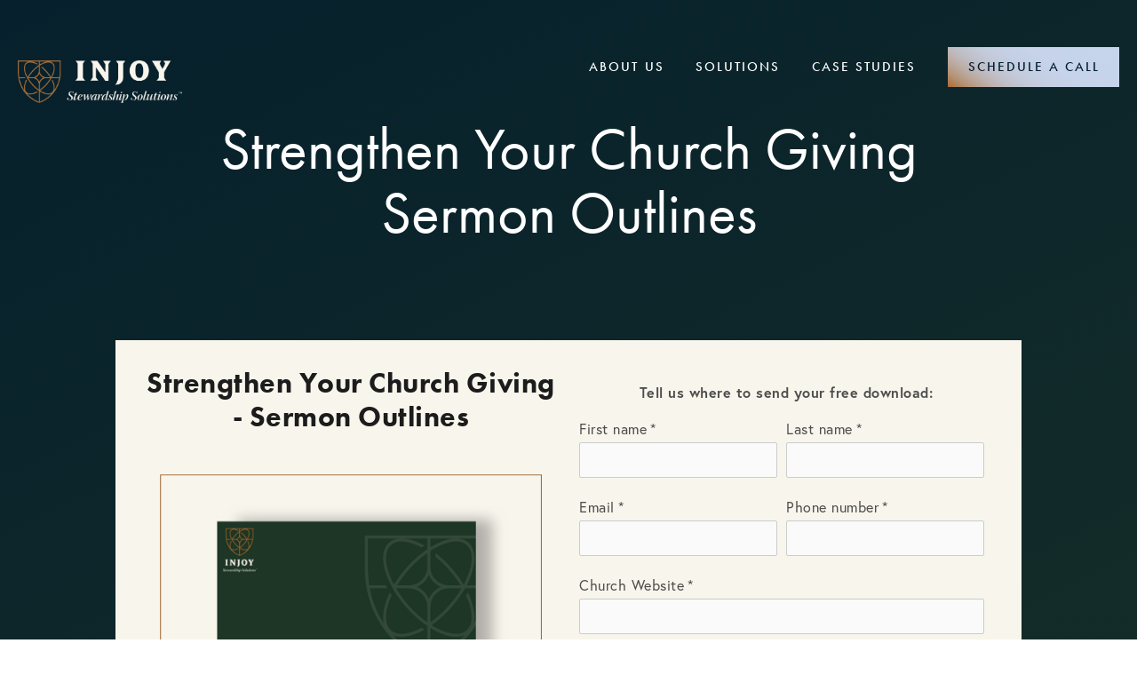

--- FILE ---
content_type: text/css
request_url: https://5695457.fs1.hubspotusercontent-na1.net/hubfs/5695457/hub_generated/template_assets/1/17786469735/1742576613500/template_InjoyStewardship_October2019-style.min.css
body_size: 10219
content:
@font-face{font-family:futura-pt;src:url(//use.typekit.net/af/ae4f6c/000000000000000000010096/27/l?fvd=n3&subset_id=2&v=3) format("woff2"),url(//use.typekit.net/af/ae4f6c/000000000000000000010096/27/d?fvd=n3&subset_id=2&v=3) format("woff"),url(//use.typekit.net/af/ae4f6c/000000000000000000010096/27/a?fvd=n3&subset_id=2&v=3) format("opentype");font-style:normal;font-weight:300}@font-face{font-family:futura-pt;src:url(//use.typekit.net/af/9b05f3/000000000000000000013365/27/l?fvd=n4&subset_id=2&v=3) format("woff2"),url(//use.typekit.net/af/9b05f3/000000000000000000013365/27/d?fvd=n4&subset_id=2&v=3) format("woff"),url(//use.typekit.net/af/9b05f3/000000000000000000013365/27/a?fvd=n4&subset_id=2&v=3) format("opentype");font-style:normal;font-weight:400}@font-face{font-family:futura-pt;src:url(//use.typekit.net/af/2cd6bf/00000000000000000001008f/27/l?fvd=n5&subset_id=2&v=3) format("woff2"),url(//use.typekit.net/af/2cd6bf/00000000000000000001008f/27/d?fvd=n5&subset_id=2&v=3) format("woff"),url(//use.typekit.net/af/2cd6bf/00000000000000000001008f/27/a?fvd=n5&subset_id=2&v=3) format("opentype");font-style:normal;font-weight:500}@font-face{font-family:futura-pt;src:url(//use.typekit.net/af/309dfe/000000000000000000010091/27/l?fvd=n7&subset_id=2&v=3) format("woff2"),url(//use.typekit.net/af/309dfe/000000000000000000010091/27/d?fvd=n7&subset_id=2&v=3) format("woff"),url(//use.typekit.net/af/309dfe/000000000000000000010091/27/a?fvd=n7&subset_id=2&v=3) format("opentype");font-style:normal;font-weight:700}@font-face{font-family:europa;src:url(//use.typekit.net/af/4eabcf/00000000000000003b9b12fd/27/l?fvd=n4&subset_id=2&v=3) format("woff2"),url(//use.typekit.net/af/4eabcf/00000000000000003b9b12fd/27/d?fvd=n4&subset_id=2&v=3) format("woff"),url(//use.typekit.net/af/4eabcf/00000000000000003b9b12fd/27/a?fvd=n4&subset_id=2&v=3) format("opentype");font-style:normal;font-weight:400}@font-face{font-family:europa;src:url(//use.typekit.net/af/e32ad9/00000000000000003b9b12fb/27/l?fvd=i4&subset_id=2&v=3) format("woff2"),url(//use.typekit.net/af/e32ad9/00000000000000003b9b12fb/27/d?fvd=i4&subset_id=2&v=3) format("woff"),url(//use.typekit.net/af/e32ad9/00000000000000003b9b12fb/27/a?fvd=i4&subset_id=2&v=3) format("opentype");font-style:italic;font-weight:400}@font-face{font-family:europa;src:url(//use.typekit.net/af/f3ba4f/00000000000000003b9b12fa/27/l?fvd=n7&subset_id=2&v=3) format("woff2"),url(//use.typekit.net/af/f3ba4f/00000000000000003b9b12fa/27/d?fvd=n7&subset_id=2&v=3) format("woff"),url(//use.typekit.net/af/f3ba4f/00000000000000003b9b12fa/27/a?fvd=n7&subset_id=2&v=3) format("opentype");font-style:normal;font-weight:700}@font-face{font-family:FontAwesome;src:url(//5695457.fs1.hubspotusercontent-na1.net/hubfs/5695457/InjoyStewardship_October2019%20Theme/fonts/fontawesome-webfont.eot),url(//5695457.fs1.hubspotusercontent-na1.net/hubfs/5695457/InjoyStewardship_October2019%20Theme/fonts/fontawesome-webfont.woff2),url(//5695457.fs1.hubspotusercontent-na1.net/hubfs/5695457/InjoyStewardship_October2019%20Theme/fonts/fontawesome-webfont.woff),url(//5695457.fs1.hubspotusercontent-na1.net/hubfs/5695457/InjoyStewardship_October2019%20Theme/fonts/fontawesome-webfont.ttf);font-style:normal;font-weight:400}@font-face{font-family:squarespace-ui-font;src:url(//5695457.fs1.hubspotusercontent-na1.net/hubfs/5695457/InjoyStewardship_October2019%20Theme/fonts/squarespace-ui-font.eot) format("embedded-opentype"),url(//5695457.fs1.hubspotusercontent-na1.net/hubfs/5695457/InjoyStewardship_October2019%20Theme/fonts/squarespace-ui-font.woff) format("woff"),url(//5695457.fs1.hubspotusercontent-na1.net/hubfs/5695457/InjoyStewardship_October2019%20Theme/fonts/squarespace-ui-font.ttf) format("truetype");font-style:normal;font-weight:400}img{max-width:100%;height:auto;border:0;-ms-interpolation-mode:bicubic;vertical-align:bottom}img.alignRight,img.alignright{margin:0 0 5px 15px}img.alignLeft,img.alignleft{margin:0 15px 5px 0}.row-fluid [class*=span]{min-height:1px}.hs-blog-social-share .hs-blog-social-share-list{margin:0;list-style:none!important}.hs-blog-social-share .hs-blog-social-share-list .hs-blog-social-share-item{height:30px;list-style:none!important}@media (max-width:479px){.hs-blog-social-share .hs-blog-social-share-list .hs-blog-social-share-item:nth-child(2){float:none!important}}.hs-blog-social-share-list li.hs-blog-social-share-item.hs-blog-social-share-item-linkedin .IN-widget,.hs-blog-social-share .hs-blog-social-share-list .hs-blog-social-share-item .fb-like>span{vertical-align:top!important}#recaptcha_response_field{width:auto!important;display:inline-block!important}#recaptcha_table td{line-height:0}.recaptchatable #recaptcha_response_field{min-height:0;line-height:12px}@media (max-width:400px){#captcha_wrapper,#recaptcha_area,#recaptcha_area table#recaptcha_table,#recaptcha_area table#recaptcha_table .recaptcha_r1_c1{width:auto!important;overflow:hidden}#recaptcha_area table#recaptcha_table .recaptcha_r4_c4{width:67px!important}#recaptcha_area table#recaptcha_table #recaptcha_image{width:280px!important}}video{max-width:100%;height:auto}#calroot{width:202px!important;line-height:normal}#calroot,#calroot *,#calroot :after,#calroot :before{-webkit-box-sizing:content-box;-moz-box-sizing:content-box;box-sizing:content-box}#calroot select{min-height:0!important;padding:1px 2px!important;font-family:Lucida Grande,Lucida Sans Unicode,Bitstream Vera Sans,Trebuchet MS,Verdana,sans-serif!important;font-size:10px!important;line-height:18px!important;font-weight:400!important}#caldays{margin-bottom:4px}iframe[src^="http://www.slideshare.net/slideshow/embed_code/"]{width:100%;max-width:100%}@media (max-width:568px){iframe{max-width:100%}}input[type=color] select,input[type=date],input[type=datetime-local],input[type=datetime],input[type=email],input[type=month],input[type=number],input[type=password],input[type=search],input[type=tel],input[type=text],input[type=time],input[type=url],input[type=week],textarea{display:inline-block;-webkit-box-sizing:border-box;-moz-box-sizing:border-box;box-sizing:border-box}.hs-form fieldset[class*=form-columns] input[type=checkbox].hs-input,.hs-form fieldset[class*=form-columns] input[type=radio].hs-input{width:auto}#email-prefs-form .email-edit{width:100%!important;max-width:507px!important}#hs-pwd-widget-password{height:auto!important}.hs-menu-wrapper ul{padding:0}.hs-menu-wrapper.hs-menu-flow-horizontal ul{list-style:none;margin:0}.hs-menu-wrapper.hs-menu-flow-horizontal>ul{display:inline-block}.hs-menu-wrapper.hs-menu-flow-horizontal>ul:before{content:" ";display:table}.hs-menu-wrapper.hs-menu-flow-horizontal>ul:after{content:" ";display:table;clear:both}.hs-menu-wrapper.hs-menu-flow-horizontal>ul li.hs-menu-depth-1{float:left}.hs-menu-wrapper.hs-menu-flow-horizontal>ul li a{display:inline-block}.hs-menu-wrapper.hs-menu-flow-horizontal>ul li.hs-item-has-children{position:relative}.hs-menu-wrapper.hs-menu-flow-horizontal.flyouts>ul li.hs-item-has-children ul.hs-menu-children-wrapper{visibility:hidden;opacity:0;-webkit-transition:opacity .4s;position:absolute;z-index:10;left:0}.hs-menu-wrapper.hs-menu-flow-horizontal>ul li.hs-item-has-children ul.hs-menu-children-wrapper li a{display:block;white-space:nowrap}.hs-menu-wrapper.hs-menu-flow-horizontal.flyouts>ul li.hs-item-has-children ul.hs-menu-children-wrapper li.hs-item-has-children ul.hs-menu-children-wrapper{left:100%;top:0}.hs-menu-wrapper.hs-menu-flow-horizontal.flyouts>ul li.hs-item-has-children:hover>ul.hs-menu-children-wrapper{opacity:1;visibility:visible}.row-fluid-wrapper:last-child .hs-menu-wrapper.hs-menu-flow-horizontal>ul{margin-bottom:0}.hs-menu-wrapper.hs-menu-flow-horizontal.hs-menu-show-active-branch{position:relative}.hs-menu-wrapper.hs-menu-flow-horizontal.hs-menu-show-active-branch>ul{margin-bottom:0}.hs-menu-wrapper.hs-menu-flow-horizontal.hs-menu-show-active-branch>ul li.hs-item-has-children{position:static}.hs-menu-wrapper.hs-menu-flow-horizontal.hs-menu-show-active-branch>ul li.hs-item-has-children ul.hs-menu-children-wrapper{display:none}.hs-menu-wrapper.hs-menu-flow-horizontal.hs-menu-show-active-branch>ul li.hs-item-has-children.active-branch>ul.hs-menu-children-wrapper{display:block;visibility:visible;opacity:1}.hs-menu-wrapper.hs-menu-flow-horizontal.hs-menu-show-active-branch>ul li.hs-item-has-children.active-branch>ul.hs-menu-children-wrapper:before{content:" ";display:table}.hs-menu-wrapper.hs-menu-flow-horizontal.hs-menu-show-active-branch>ul li.hs-item-has-children.active-branch>ul.hs-menu-children-wrapper:after{content:" ";display:table;clear:both}.hs-menu-wrapper.hs-menu-flow-horizontal.hs-menu-show-active-branch>ul li.hs-item-has-children.active-branch>ul.hs-menu-children-wrapper>li{float:left}.hs-menu-wrapper.hs-menu-flow-horizontal.hs-menu-show-active-branch>ul li.hs-item-has-children.active-branch>ul.hs-menu-children-wrapper>li a{display:inline-block}.hs-menu-wrapper.hs-menu-flow-vertical{width:100%}.hs-menu-wrapper.hs-menu-flow-vertical ul{list-style:none;margin:0}.hs-menu-wrapper.hs-menu-flow-vertical li a{display:block}.hs-menu-wrapper.hs-menu-flow-vertical>ul{margin-bottom:0}.hs-menu-wrapper.hs-menu-flow-vertical>ul li.hs-menu-depth-1>a{width:auto}.hs-menu-wrapper.hs-menu-flow-vertical>ul li.hs-item-has-children{position:relative}.hs-menu-wrapper.hs-menu-flow-vertical.flyouts>ul li.hs-item-has-children ul.hs-menu-children-wrapper{visibility:hidden;opacity:0;-webkit-transition:opacity .4s;position:absolute;z-index:10;left:0}.hs-menu-wrapper.hs-menu-flow-vertical>ul li.hs-item-has-children ul.hs-menu-children-wrapper li a{display:block;white-space:nowrap}.hs-menu-wrapper.hs-menu-flow-vertical.flyouts>ul li.hs-item-has-children ul.hs-menu-children-wrapper{left:100%;top:0}.hs-menu-wrapper.hs-menu-flow-vertical.flyouts>ul li.hs-item-has-children:hover>ul.hs-menu-children-wrapper{opacity:1;visibility:visible}@media (max-width:767px){.hs-menu-wrapper,.hs-menu-wrapper *{-webkit-box-sizing:border-box;-moz-box-sizing:border-box;box-sizing:border-box;display:block;width:100%}.hs-menu-wrapper.hs-menu-flow-horizontal ul{list-style:none;margin:0;display:block}.hs-menu-wrapper.hs-menu-flow-horizontal>ul{display:block}.hs-menu-wrapper.hs-menu-flow-horizontal>ul li.hs-menu-depth-1{float:none}.hs-menu-wrapper.hs-menu-flow-horizontal.hs-menu-show-active-branch>ul li.hs-item-has-children.active-branch>ul.hs-menu-children-wrapper>li a,.hs-menu-wrapper.hs-menu-flow-horizontal>ul li.hs-item-has-children ul.hs-menu-children-wrapper li a,.hs-menu-wrapper.hs-menu-flow-horizontal>ul li a{display:block}.hs-menu-wrapper.hs-menu-flow-horizontal>ul li.hs-item-has-children ul.hs-menu-children-wrapper{visibility:visible!important;opacity:1!important;position:static!important}.hs-menu-wrapper.hs-menu-flow-horizontal ul ul ul{padding:0}.hs-menu-wrapper.hs-menu-flow-horizontal>ul li.hs-item-has-children ul.hs-menu-children-wrapper li a{white-space:normal}.hs-menu-wrapper.hs-menu-flow-vertical.flyouts>ul li.hs-item-has-children ul.hs-menu-children-wrapper{position:static;opacity:1;visibility:visible}}.hs-menu-wrapper.hs-menu-flow-vertical.no-flyouts .hs-menu-children-wrapper{visibility:visible;opacity:1}.hs-menu-wrapper.hs-menu-flow-horizontal.no-flyouts>ul li.hs-item-has-children ul.hs-menu-children-wrapper{display:block;visibility:visible;opacity:1}.widget-type-space{visibility:hidden}.hs-author-social-links{display:inline-block}.hs-author-social-links a.hs-author-social-link{width:24px;height:24px;border:0;line-height:24px;background-size:24px 24px;background-repeat:no-repeat;display:inline-block;text-indent:-99999px}.hs-author-social-links a.hs-author-social-link.hs-social-facebook{background-image:url(//static.hubspot.com/final/img/common/icons/social/facebook-24x24.png)}.hs-author-social-links a.hs-author-social-link.hs-social-linkedin{background-image:url(//static.hubspot.com/final/img/common/icons/social/linkedin-24x24.png)}.hs-author-social-links a.hs-author-social-link.hs-social-twitter{background-image:url(//static.hubspot.com/final/img/common/icons/social/twitter-24x24.png)}.hs-author-social-links a.hs-author-social-link.hs-social-google-plus{background-image:url(//static.hubspot.com/final/img/common/icons/social/googleplus-24x24.png)}.hs-cta-wrapper a{box-sizing:content-box;-moz-box-sizing:content-box;-webkit-box-sizing:content-box}.hs_cos_wrapper_type_image_slider{display:block;overflow:hidden}.hs_cos_flex-container a:active,.hs_cos_flex-container a:focus,.hs_cos_flex-slider a:active,.hs_cos_flex-slider a:focus{outline:none}.hs_cos_flex-control-nav,.hs_cos_flex-direction-nav,.hs_cos_flex-slides{margin:0;padding:0;list-style:none}.hs_cos_flex-slider{margin:0 0 60px;padding:0;background:#fff;border:0;position:relative;-webkit-border-radius:4px;-moz-border-radius:4px;-o-border-radius:4px;border-radius:4px;zoom:1}.hs_cos_flex-viewport{max-height:2000px;-webkit-transition:all 1s ease;-moz-transition:all 1s ease;transition:all 1s ease}.loading .hs_cos_flex-viewport{max-height:300px}.hs_cos_flex-slider .hs_cos_flex-slides{zoom:1}.carousel li{margin-right:5px}.hs_cos_flex-slider .hs_cos_flex-slides>li{display:none;-webkit-backface-visibility:hidden;position:relative}.hs_cos_flex-slider .hs_cos_flex-slides img{width:100%;display:block;border-radius:0}.hs_cos_flex-pauseplay span{text-transform:capitalize}.hs_cos_flex-slides:after{content:".";display:block;clear:both;visibility:hidden;line-height:0;height:0}html[xmlns] .hs_cos_flex-slides{display:block}* html .hs_cos_flex-slides{height:1%}.hs_cos_flex-direction-nav{*height:0}.hs_cos_flex-direction-nav a{width:30px;height:30px;margin:-20px 0 0;display:block;background:url(//cdn2.hubspotqa.net/local/hub/124/file-52894-png/bg_direction_nav.png) no-repeat 0 0;position:absolute;top:50%;z-index:10;cursor:pointer;text-indent:-9999px;opacity:0;-webkit-transition:all .3s ease}.hs_cos_flex-direction-nav .hs_cos_flex-next{background-position:100% 0;right:-36px}.hs_cos_flex-direction-nav .hs_cos_flex-prev{left:-36px}.hs_cos_flex-slider:hover .hs_cos_flex-next{opacity:.8;right:5px}.hs_cos_flex-slider:hover .hs_cos_flex-prev{opacity:.8;left:5px}.hs_cos_flex-slider:hover .hs_cos_flex-next:hover,.hs_cos_flex-slider:hover .hs_cos_flex-prev:hover{opacity:1}.hs_cos_flex-direction-nav .hs_cos_flex-disabled{opacity:.3!important;filter:alpha(opacity=30);cursor:default}.hs_cos_flex_thumbnavs-direction-nav{margin:0;padding:0;list-style:none;*height:0}.hs_cos_flex_thumbnavs-direction-nav a{width:30px;height:140px;margin:-60px 0 0;display:block;background:url(//cdn2.hubspotqa.net/local/hub/124/file-52894-png/bg_direction_nav.png) no-repeat 0 40%;position:absolute;top:50%;z-index:10;cursor:pointer;text-indent:-9999px;opacity:1;-webkit-transition:all .3s ease}.hs_cos_flex_thumbnavs-direction-nav .hs_cos_flex_thumbnavs-next{background-position:100% 40%;right:0}.hs_cos_flex_thumbnavs-direction-nav .hs_cos_flex_thumbnavs-prev{left:0}.hs-cos-flex-slider-control-panel img{cursor:pointer}.hs-cos-flex-slider-control-panel img:hover{opacity:.8}.hs-cos-flex-slider-control-panel{margin-top:-30px}.hs_cos_flex-control-nav{width:100%;position:absolute;bottom:-40px;text-align:center}.hs_cos_flex-control-nav li{margin:0 6px;display:inline-block;zoom:1;*display:inline}.hs_cos_flex-control-paging li a{width:11px;height:11px;display:block;background:#666;background:rgba(0,0,0,.5);cursor:pointer;text-indent:-9999px;-webkit-border-radius:20px;-moz-border-radius:20px;-o-border-radius:20px;border-radius:20px;box-shadow:inset 0 0 3px rgba(0,0,0,.3)}.hs_cos_flex-control-paging li a:hover{background:#333;background:rgba(0,0,0,.7)}.hs_cos_flex-control-paging li a.hs_cos_flex-active{background:#000;background:rgba(0,0,0,.9);cursor:default}.hs_cos_flex-control-thumbs{margin:5px 0 0;position:static;overflow:hidden}.hs_cos_flex-control-thumbs li{width:25%;float:left;margin:0}.hs_cos_flex-control-thumbs img{width:100%;display:block;opacity:.7;cursor:pointer}.hs_cos_flex-control-thumbs img:hover{opacity:1}.hs_cos_flex-control-thumbs .hs_cos_flex-active{opacity:1;cursor:default}@media screen and (max-width:860px){.hs_cos_flex-direction-nav .hs_cos_flex-prev{opacity:1;left:0}.hs_cos_flex-direction-nav .hs_cos_flex-next{opacity:1;right:0}}.hs_cos_flex-slider .caption{background-color:#000;position:static;font-size:2em;line-height:1.1em;color:#fff;padding:0 5%;width:100%;top:40%;text-align:center}.hs_cos_flex-slider .superimpose .caption{color:#fff;font-size:3em;line-height:1.1em;position:absolute;padding:0 5%;width:90%;top:40%;text-align:center;background-color:transparent}@media (max-width:400px){.hs_cos_flex-slider .superimpose .caption{background-color:#000;position:static;font-size:2em;line-height:1.1em;color:#fff;width:90%;padding:0 5%;top:40%;text-align:center}}.hs_cos_flex-slider h1,.hs_cos_flex-slider h2,.hs_cos_flex-slider h3,.hs_cos_flex-slider h4,.hs_cos_flex-slider h5,.hs_cos_flex-slider h6,.hs_cos_flex-slider p{color:#fff}.hs-gallery-thumbnails li{display:inline-block;padding:0;margin:0 -4px 0 0}.hs-gallery-thumbnails.fixed-height li img{max-height:150px;margin:0;padding:0;border-width:0}pre{overflow-x:auto}table pre{white-space:pre-wrap}table tr td img{max-width:none}.hs_cos_wrapper_type_header,.hs_cos_wrapper_type_page_footer,.hs_cos_wrapper_type_raw_html,.hs_cos_wrapper_type_raw_jinja,.hs_cos_wrapper_type_rich_text,.hs_cos_wrapper_type_section_header,.hs_cos_wrapper_type_text{word-wrap:break-word}article,aside,details,figcaption,figure,footer,header,hgroup,nav,section{display:block}audio,canvas,video{display:inline-block;*display:inline;*zoom:1}audio:not([controls]){display:none}.wp-float-left{float:left;margin:0 20px 20px 0}.wp-float-right{float:right;margin:0 0 20px 20px}#map_canvas img,.google-maps img{max-width:none}*,:after,:before{-moz-box-sizing:border-box;-webkit-box-sizing:border-box;box-sizing:border-box}body,html{min-height:100%;margin:0;padding:0}html{font-family:sans-serif;-ms-text-size-adjust:100%;-webkit-text-size-adjust:100%}body{background:#fff;color:#4d4d4d;font-family:europa;font-size:16.1px;font-weight:400;line-height:1.6em;letter-spacing:.5px}div#mm-blocker{position:fixed;top:0;left:auto;right:0;width:100%;height:100%;z-index:999;visibility:hidden;opacity:0;cursor:pointer}.mobile-open div#mm-blocker{display:block;visibility:visible;opacity:1;cursor:e-resize;-webkit-transform:translatex(-260px) translatez(0);-moz-transform:translatex(-260px) translatez(0);-ms-transform:translatex(-260px) translatez(0);-o-transform:translatex(-260px) translatez(0);transform:translatex(-260px) translatez(0)}div#site-wrapper{overflow:hidden;position:relative;width:100%;background-color:#fff;-webkit-transition:-webkit-transform .2s ease-in-out;-moz-transition:-moz-transform .2s ease-in-out;-ms-transition:-ms-transform .2s ease-in-out;-o-transition:-o-transform .2s ease-in-out;transition:transform .2s ease-in-out}.mobile-open div#site-wrapper{position:fixed;-webkit-transform:translatex(-260px);-webkit-transform:translate3d(-260px,0,0);-moz-transform:translatex(-260px) translatez(0);-moz-transform:translate3d(-260px,0,0);-ms-transform:translatex(-260px) translatez(0);-ms-transform:translate3d(-260px,0,0);-o-transform:translatex(-260px) translatez(0);-o-transform:translate3d(-260px,0,0);transform:translatex(-260px) translatez(0);transform:translate3d(-260px,0,0)}.container-fluid .row-fluid .page-center{float:none;max-width:1024px;width:100%;margin:0 auto}#site-wrapper{background:linear-gradient(154deg,#06202d,#1e3524);padding-bottom:45px}.content-wrapper{padding:30px}::-moz-selection{color:#fff;background-color:#000;text-shadow:none}::selection{color:#fff;background-color:#000;text-shadow:none}sub,sup{position:relative;font-size:75%;line-height:0;vertical-align:baseline}sup{top:-.5em}sub{bottom:-.25em}h1,h2,h3,h4,h5,h6{margin-top:0;font-family:futura-pt;font-weight:300;color:#1c1c1c;line-height:1.2em}h1{font-size:38px}h2{font-size:32px}h3{font-size:30px}h4{font-size:28px}h5{font-size:26px}h6{font-size:24px}a,a:focus,a:hover{color:#146a89;text-decoration:none}a:focus,a:hover{outline:none}hr{color:#ccc;background-color:#ccc;height:1px;border:none}.header-container-wrapper .row-fluid [class*=span]{min-height:0}.custom-header{position:absolute;top:0;left:0;right:0;width:100%!important;line-height:1em;padding-left:20px;padding-right:20px;z-index:999;background-color:transparent;-moz-osx-font-smoothing:grayscale;-webkit-font-smoothing:antialiased}.blog .custom-header,.no-banner .custom-header{position:relative;background-color:#201a16}.custom-header-scroll{position:fixed!important;top:-20px;left:0;right:0;width:100%!important;visibility:hidden;opacity:0;background-color:rgba(32,26,22,.9);line-height:1em;padding-left:20px;padding-right:20px;-webkit-transform:translateZ(0);-moz-transform:translateZ(0);-ms-transform:translateZ(0);-o-transform:translateZ(0);transform:translateZ(0);-webkit-transition:opacity .14s ease-in-out,visibility 0s linear .14s,top .14s ease-in-out;-moz-transition:opacity .14s ease-in-out,visibility 0s .14s linear,top .14s ease-in-out;-ms-transition:opacity .14s ease-in-out,visibility 0s .14s linear,top .14s ease-in-out;-o-transition:opacity .14s ease-in-out,visibility 0s .14s linear,top .14s ease-in-out;transition:opacity .14s ease-in-out,visibility 0s linear .14s,top .14s ease-in-out;-moz-osx-font-smoothing:grayscale;-webkit-font-smoothing:antialiased;z-index:99}.blog .custom-header-scroll{display:none!important}.scroll-header .custom-header-scroll{top:0;visibility:visible;opacity:1;-webkit-transition:opacity .14s ease-in-out,visibility 0s linear 0s,top .14s ease-in-out;-moz-transition:opacity .14s ease-in-out,visibility 0s 0s linear,top .14s ease-in-out;-ms-transition:opacity .14s ease-in-out,visibility 0s 0s linear,top .14s ease-in-out;-o-transition:opacity .14s ease-in-out,visibility 0s 0s linear,top .14s ease-in-out;transition:opacity .14s ease-in-out,visibility 0s linear 0s,top .14s ease-in-out}.custom-wrap2{padding:20px 0;display:table;width:100%;-webkit-animation:header-anim 1s ease-in-out;animation:header-anim 1s ease-in-out}.custom-header-scroll .page-center,.custom-header .page-center{max-width:100%!important}.custom-wrap{padding:20px 0;display:table;width:100%;-webkit-animation:header-anim 1s ease-in-out;animation:header-anim 1s ease-in-out}.custom-logo{display:table-cell!important;vertical-align:middle;float:none!important}.custom-logo,.custom-logo>div{width:185px!important}body:not(.blog) .body-container .page-center{max-width:1020px!important;padding-left:32px;padding-right:32px}.banner-area{padding:80px 0 55px;overflow:hidden;position:relative;-moz-osx-font-smoothing:grayscale;-webkit-font-smoothing:antialiased;background-size:cover;background-position:50%;font-family:Warnock Pro;background:none!important}.color-overlay{z-index:99}.banner-image,.color-overlay{position:absolute;top:0;right:0;bottom:0;left:0}.banner-image{width:100%}.banner-content{position:relative;width:100%;max-width:956px;-moz-box-sizing:border-box;-webkit-box-sizing:border-box;box-sizing:border-box;margin:0 auto;padding:32px;text-align:center;text-rendering:optimizeLegibility;-webkit-animation:feature-text-anim .75s ease-in-out;animation:feature-text-anim .75s ease-in-out;z-index:100}.banner-area p{font-family:freight-sans-pro;font-size:30px;letter-spacing:4px;line-height:1.3em;margin:20px auto}.banner-area p,.banner-area p strong{font-weight:400;font-style:normal;text-transform:none;color:#fff}.banner-area p strong{font-family:futura-pt;font-size:66px;letter-spacing:0;line-height:1.1em;display:block}.body-container .hs_cos_wrapper_type_rich_text ol,.body-container .hs_cos_wrapper_type_rich_text ul{margin-bottom:1rem;list-style-position:outside;padding:0}.body-container .hs_cos_wrapper_type_rich_text ul{margin-left:1.25rem;list-style-type:disc}.body-container .hs_cos_wrapper_type_rich_text ol{margin-left:1.25rem}.body-container .widget-module>ul{margin-left:1.25rem;padding-left:0}.content-wrapper{padding-bottom:40px;background:#f8f5ec}.custom-footer{background-color:#031d30;color:#f8f5ec;-moz-osx-font-smoothing:grayscale;-webkit-font-smoothing:antialiased}.custom-footer .page-center{max-width:1020px!important;padding:64px 32px}.custom-footer-links{text-align:center;padding:0 0 1.5em;line-height:1.25em}.custom-footer-links .hs-menu-wrapper>ul{font-family:futura-pt;font-weight:400;font-style:normal;font-size:18px;letter-spacing:2.47px;text-transform:uppercase;display:block;text-decoration:none}.custom-footer-links .hs-menu-wrapper>ul>li{display:inline-block;vertical-align:middle;margin:0;float:none!important;width:auto}.custom-footer-links .hs-menu-wrapper>ul>li>a{line-height:1.25em;color:#fff;padding:.75em 1em;text-decoration:none;-webkit-transition:color .1s ease-in-out 0s;-moz-transition:color .1s 0s ease-in-out;-ms-transition:color .1s 0s ease-in-out;-o-transition:color .1s 0s ease-in-out;transition:color .1s ease-in-out 0s}.custom-footer-links .hs-menu-wrapper>ul>li:first-child>a{padding-left:0}.custom-footer-links .hs-menu-wrapper>ul>li:last-child>a{padding-right:0}.custom-wrap3{margin-left:-17px;margin-right:-17px;margin-top:1.5em;overflow:hidden}.custom-footer-search form{padding-left:17px;padding-right:17px;padding-bottom:17px;width:33.3333%;text-align:center;margin:0 auto;position:relative}.custom-footer-search input[type=search]{background-color:transparent;color:#f7f7f7;line-height:normal;border:1px solid #eee;padding:12px 12px 12px 45px;font-family:inherit;font-size:100%;width:100%;min-height:20px;display:block;outline:0;opacity:.7;-webkit-transition:opacity .2s ease-out;-moz-transition:opacity .2s ease-out;-ms-transition:opacity .2s ease-out;-o-transition:opacity .2s ease-out;transition:opacity .2s ease-out;-webkit-transition:background-image .2s ease-out;-moz-transition:background-image .2s ease-out;-ms-transition:background-image .2s ease-out;-o-transition:background-image .2s ease-out;transition:background-image .2s ease-out}.custom-footer-search button.searchform-submit{background:no-repeat 15px 50%;background-image:url(//5695457.fs1.hubspotusercontent-na1.net/hubfs/5695457/InjoyStewardship_October2019%20Theme/images/icon-searchqueries-20-light.png);position:absolute;top:0;left:18px;border:none;width:50px;height:47px;opacity:.7;cursor:pointer;outline:none}.custom-footer-search input[type=search]:hover,.footer-search-inner:hover button.searchform-submit,.footer-search-inner:hover input[type=search]{opacity:1}.custom-footer-search input[type=search]:focus{opacity:1;background:no-repeat 15px 50%;background-image:url(//5695457.fs1.hubspotusercontent-na1.net/hubfs/5695457/InjoyStewardship_October2019%20Theme/images/icon-searchqueries-20-light.png);-webkit-transition:opacity .2s ease-out;-moz-transition:opacity .2s ease-out;-ms-transition:opacity .2s ease-out;-o-transition:opacity .2s ease-out;transition:opacity .2s ease-out;-webkit-transition:background-image .2s ease-out;-moz-transition:background-image .2s ease-out;-ms-transition:background-image .2s ease-out;-o-transition:background-image .2s ease-out;transition:background-image .2s ease-out}.footer-address{padding:17px}.footer-address p{margin:0;text-align:center;white-space:pre-wrap}.footer-address p a{color:hsla(0,0%,100%,.4);border-bottom:1px solid hsla(0,0%,100%,.4);text-decoration:none}.footer-address p strong{font-weight:700}.custom-follow-us{margin-left:0!important}.footer-social{text-align:center;padding:17px}.footer-social a{width:20px;height:20px;margin:0 6px;display:inline-block;position:relative;overflow:hidden;cursor:pointer;text-decoration:none;-webkit-transition:background-color .17s ease-in-out;-moz-transition:background-color .17s ease-in-out;-ms-transition:background-color .17s ease-in-out;-o-transition:background-color .17s ease-in-out;transition:background-color .17s ease-in-out;z-index:0}.footer-social a>div{-webkit-transform:scale(2);-moz-transform:scale(2);-ms-transform:scale(2);-o-transform:scale(2);transform:scale(2)}.footer-social a>div,.footer-social a svg{position:absolute;top:0;left:0;width:100%;height:100%}.footer-social a svg .sqs-use--icon{fill:#fff}.footer-social a svg .sqs-use--icon,.footer-social a svg .sqs-use--mask{-webkit-transition:fill .17s ease-in-out;-moz-transition:fill .17s ease-in-out;-ms-transition:fill .17s ease-in-out;-o-transition:fill .17s ease-in-out;transition:fill .17s ease-in-out}.footer-social a svg .sqs-use--mask{fill:transparent}.footer-social:hover .sqs-use--icon{fill:hsla(0,0%,100%,.4)}.footer-social:hover a:hover .sqs-use--icon{fill:#fff}.custom-privacy-policy{padding-left:17px;padding-right:17px;padding-top:17px;box-shadow:inset 0 0 0 1px hsla(0,0%,50.2%,0);-webkit-transition:box-shadow .2s ease-in-out;-moz-transition:box-shadow .2s ease-in-out;-ms-transition:box-shadow .2s ease-in-out;-o-transition:box-shadow .2s ease-in-out;transition:box-shadow .2s ease-in-out}.custom-privacy-policy p{margin:0;text-align:center}.custom-privacy-policy p a{color:hsla(0,0%,100%,.4);border-bottom:1px solid hsla(0,0%,100%,.4);text-decoration:none}#back-to-top{position:fixed;bottom:50px;right:100px;width:60px;height:40px;color:#f05226}.fa-arrow-up:before{content:"\f062"}.fa{display:inline-block;font:normal normal normal 14px/1 FontAwesome;font-size:inherit;text-rendering:auto;-webkit-font-smoothing:antialiased;-moz-osx-font-smoothing:grayscale}.fa-2x{font-size:2em}.custom-menu-primary .hs-menu-wrapper>ul>li:last-child>a{color:#001d30!important;background:linear-gradient(35deg,#a96a2e,#ae7d51 4%,#b49275 9%,#b9a495 15%,#bdb3b1 21%,#c0bfc7 28%,#c3c9d8 36%,#c5cfe3 46%,#c6d3ea 60%,#c6d4ec)!important}.custom-menu-primary .hs-menu-wrapper>ul>li:last-child>a:hover{background:linear-gradient(254deg,#c7d6ec,#9b6f43)!important}.custom-menu-primary .hs-menu-wrapper>ul ul{background-color:#fff}.custom-menu-primary .hs-menu-wrapper>ul li a,.hs-menu-wrapper.hs-menu-flow-horizontal>ul li.hs-item-has-children ul.hs-menu-children-wrapper li a{overflow:visible!important;max-width:none!important;width:auto!important}@media screen and (min-width:988px){.custom-menu-primary .hs-menu-wrapper,.custom-menu-primary .hs-menu-wrapper>ul ul{display:block!important}.custom-menu-primary{margin-left:0!important;display:table-cell!important;vertical-align:middle;text-align:right;float:none!important;white-space:nowrap}.custom-menu-primary .hs-menu-wrapper>ul{display:block}.custom-menu-primary .hs-menu-wrapper>ul>li{float:none!important;display:inline-block;vertical-align:middle;margin:0}.custom-menu-primary .hs-menu-wrapper>ul>li>a{font-size:15px;letter-spacing:2.04px;line-height:1em;padding:.75em 1em;-webkit-transition:color .1s ease-in-out 0s;-moz-transition:color .1s 0s ease-in-out;-ms-transition:color .1s 0s ease-in-out;-o-transition:color .1s 0s ease-in-out;transition:color .1s ease-in-out 0s}.custom-menu-primary .hs-menu-wrapper>ul>li:last-child>a,.custom-menu-primary .hs-menu-wrapper>ul>li>a{font-family:futura-pt;font-weight:500;font-style:normal;text-transform:uppercase;color:#fff;display:block;text-decoration:none}.custom-menu-primary .hs-menu-wrapper>ul>li:last-child>a{letter-spacing:2px;margin-left:1em;padding:1em 1.5em;background-color:#25c313;-moz-osx-font-smoothing:grayscale;-webkit-font-smoothing:antialiased;-webkit-transition:background-color .1s ease-in-out 0s,color .1s ease-in-out 0s;-moz-transition:background-color .1s 0s ease-in-out,color .1s 0s ease-in-out;-ms-transition:background-color .1s 0s ease-in-out,color .1s 0s ease-in-out;-o-transition:background-color .1s 0s ease-in-out,color .1s 0s ease-in-out;transition:background-color .1s ease-in-out 0s,color .1s ease-in-out 0s}.custom-menu-primary .hs-menu-wrapper>ul>li:last-child>a:hover{background-color:rgba(37,195,19,.8);text-decoration:none}.custom-menu-primary .hs-menu-wrapper>ul ul{left:-.5em!important;font-size:15px;padding:1em 0;text-align:left;background-color:#201a16;-webkit-transform:scaleY(0);-moz-transform:scaleY(0);-ms-transform:scaleY(0);-o-transform:scaleY(0);transform:scaleY(0);-webkit-transform-origin:0 0;-moz-transform-origin:0 0;-ms-transform-origin:0 0;-o-transform-origin:0 0;transform-origin:0 0;-webkit-transition:transform .14s ease-in-out 0s!important;-moz-transition:transform .14s 0s ease-in-out!important;-ms-transition:transform .14s 0s ease-in-out!important;-o-transition:transform .14s 0s ease-in-out!important;transition:transform .14s ease-in-out 0s!important}.custom-menu-primary .hs-menu-wrapper>ul>li:hover>ul{webkit-transform:scale(1);-moz-transform:scale(1);-ms-transform:scale(1);-o-transform:scale(1);transform:scale(1)}.custom-menu-primary .hs-menu-wrapper>ul>li:hover>ul>li{opacity:1;-webkit-transition:opacity .14s ease-in-out .14s;-moz-transition:opacity .14s .14s ease-in-out;-ms-transition:opacity .14s .14s ease-in-out;-o-transition:opacity .14s .14s ease-in-out;transition:opacity .14s ease-in-out .14s}.custom-menu-primary .hs-menu-wrapper>ul ul>li>a{font-family:futura-pt;font-weight:500;font-style:normal;font-size:15px;letter-spacing:2.04px;text-transform:uppercase;text-decoration:none;line-height:1em;color:#fff;display:block;padding:.5em 1.5em;-webkit-transform:translatez(0);-moz-transform:translatez(0);-ms-transform:translatez(0);-o-transform:translatez(0);transform:translatez(0);-webkit-transition:color .1s ease-in-out 0s;-moz-transition:color .1s 0s ease-in-out;-ms-transition:color .1s 0s ease-in-out;-o-transition:color .1s 0s ease-in-out;transition:color .1s ease-in-out 0s}.custom-menu-primary.mobile{display:none!important}}.child-trigger,.mobile-trigger{display:none}@media (max-width:987px){.custom-menu-primary,.custom-menu-primary .hs-menu-wrapper>ul,.custom-menu-primary .hs-menu-wrapper>ul li,.custom-menu-primary .hs-menu-wrapper>ul li a{display:block;float:none;position:static;top:auto;right:auto;left:auto;bottom:auto;padding:0;margin:0;background-image:none;background-color:transparent;border:0;-webkit-border-radius:0;-moz-border-radius:0;border-radius:0;-webkit-box-shadow:none;-moz-box-shadow:none;box-shadow:none;max-width:none;width:100%;height:auto;text-decoration:none;text-indent:0;text-align:left;color:#fff}.mobile-trigger{display:inline-block!important;position:absolute;top:50%;right:20px;margin-top:-8px;padding:0;vertical-align:middle;line-height:16px;text-align:right;cursor:pointer;user-select:none;color:#fff;width:22px;height:22px}.mobile-trigger .bottom-bar,.mobile-trigger .middle-bar,.mobile-trigger .top-bar{width:22px;height:2px;background-color:#fff;-webkit-transition:-webkit-transform .1s ease-in-out 0s,top .1s ease-in-out .1s;-moz-transition:-moz-transform .1s 0s ease-in-out,top .1s .1s ease-in-out;-ms-transition:-ms-transform .1s 0s ease-in-out,top .1s .1s ease-in-out;-o-transition:-o-transform .1s 0s ease-in-out,top .1s .1s ease-in-out;transition:transform .1s ease-in-out 0s,top .1s ease-in-out .1s;-webkit-transform-origin:50% 50%;-moz-transform-origin:50% 50%;-ms-transform-origin:50% 50%;-o-transform-origin:50% 50%;transform-origin:50% 50%;position:absolute;top:0;right:0}.mobile-trigger .middle-bar{-webkit-transition:opacity 0s linear .15s;-moz-transition:opacity 0s .15s linear;-ms-transition:opacity 0s .15s linear;-o-transition:opacity 0s .15s linear;transition:opacity 0s linear .15s;top:7px}.mobile-trigger .bottom-bar{top:14px}.mobile-open .mobile-trigger .top-bar{-webkit-transform:rotate(45deg);-moz-transform:rotate(45deg);-ms-transform:rotate(45deg);-o-transform:rotate(45deg);transform:rotate(45deg);top:7px;-webkit-transition:top .1s ease-in-out .1s,-webkit-transform .1s ease-in-out .2s;-moz-transition:top .1s .1s ease-in-out,-moz-transform .1s .2s ease-in-out;-ms-transition:top .1s .1s ease-in-out,-ms-transform .1s .2s ease-in-out;-o-transition:top .1s .1s ease-in-out,-o-transform .1s .2s ease-in-out;transition:top .1s ease-in-out .1s,transform .1s ease-in-out .2s}.mobile-open .mobile-trigger .middle-bar{opacity:0}.mobile-open .mobile-trigger .bottom-bar{-webkit-transform:rotate(-45deg);-moz-transform:rotate(-45deg);-ms-transform:rotate(-45deg);-o-transform:rotate(-45deg);transform:rotate(-45deg);top:7px;-webkit-transition:top .1s ease-in-out .1s,-webkit-transform .1s ease-in-out .2s;-moz-transition:top .1s .1s ease-in-out,-moz-transform .1s .2s ease-in-out;-ms-transition:top .1s .1s ease-in-out,-ms-transform .1s .2s ease-in-out;-o-transition:top .1s .1s ease-in-out,-o-transform .1s .2s ease-in-out;transition:top .1s ease-in-out .1s,transform .1s ease-in-out .2s}.child-trigger{display:inline-block!important;cursor:pointer;position:absolute;top:11px;left:0;right:auto;width:.75em!important;min-width:.75em!important;height:auto!important;padding:0!important;font-family:futura-pt;font-weight:500;font-style:normal;font-size:15px;letter-spacing:2.04px;text-transform:uppercase;text-decoration:none;line-height:1em;color:#fff}.child-trigger:before{content:"+";padding-right:.25em;width:.75em;display:inline-block}.child-open.child-trigger:before{content:"–"}.custom-menu-primary.js-enabled{position:relative;padding-top:0;margin:0;min-height:0!important}.custom-menu-primary.js-enabled .hs-menu-wrapper{display:block}.custom-menu-primary.js-enabled .hs-menu-children-wrapper{display:none}.custom-menu-primary ul.hs-menu-children-wrapper{visibility:visible!important;opacity:1!important;position:static!important;display:none}.custom-menu-primary.js-enabled .hs-menu-wrapper{width:100%;position:relative;top:0;left:0;padding:0}.custom-menu-primary .hs-menu-wrapper{background-color:#201a16;width:100%}.custom-menu-primary .hs-menu-wrapper>ul>li{position:relative}}#hubspot-author_data:after{content:"";display:block;clear:both}#hubspot-author_data .hs-author-avatar img{width:50px;float:left;margin-right:15px;-webkit-border-radius:50%;-moz-border-radius:50%;border-radius:50%}.hs-featured-image-wrapper .hs-featured-image-link img.hs-featured-image{border-width:0;max-height:170px;max-width:210px;height:auto;width:auto;display:inline-block!important;float:right;margin:20px 0 20px 20px}.hs-blog-social-share{margin-top:20px;padding:10px 0 0;border-top:1px solid #ccc;border-bottom:1px solid #ccc;height:auto}#comments-listing:not([data-has-comments=true]){display:none}#comments-listing{margin-top:30px}.comment{margin:10px 0;border-top:1px solid #ccc;padding:15px 0}.comment-date{font-size:13px;text-align:right}.comment-from{font-weight:700}.comment-body{padding:10px 0}.hs-blog-listing .hs-author-profile{border-bottom:1px solid #ccc;padding:0 0 20px;margin:0 0 20px}.hs-blog-post .hs-author-profile{border-top:1px solid #ccc;border-bottom:1px solid #ccc;padding:20px 0;margin:20px 0}.hs-author-profile .hs-author-profile:after{content:"";display:block;clear:both}.hs-author-profile .hs-author-avatar{float:left;margin-right:15px;max-width:100px}.hs-author-profile .hs-author-avatar img{-webkit-border-radius:50%;-moz-border-radius:50%;border-radius:50%;max-width:100%}.hs-author-profile .hs-author-bio{overflow:hidden}.hs-author-profile h2.hs-author-name{margin:0 0 10px}.form-title{font-family:futura-pt;font-size:38px;font-weight:300;line-height:1.2em;letter-spacing:0;color:#1c1c1c;text-rendering:optimizeLegibility}.form-title:empty{display:none}.hs_recaptcha{margin:15px 0}.body-container .hs-form{margin-bottom:20px}.hs-form-field{margin:0 0 20px}.hs-form-required{color:#4d4d4d;padding-left:4px}.hs-form-field>label{display:inline-block;max-width:100%;font-family:europa;font-size:16.1px;font-weight:400;line-height:normal;letter-spacing:.5px;color:#4d4d4d;margin-bottom:5px}input[type=color],input[type=date],input[type=datetime-local],input[type=datetime],input[type=email],input[type=file],input[type=month],input[type=number],input[type=password],input[type=search],input[type=tel],input[type=text],input[type=time],input[type=url],input[type=week],select,textarea{width:100%;max-width:767px;display:block;color:#000;background:#fafafa;border:1px solid #ccc;border-radius:2px;font-family:sans-serif;font-size:12px;font-weight:400;padding:12px;line-height:normal}input[type=color]:focus,input[type=date]:focus,input[type=datetime-local]:focus,input[type=datetime]:focus,input[type=email]:focus,input[type=file]:focus,input[type=month]:focus,input[type=number]:focus,input[type=password]:focus,input[type=search]:focus,input[type=tel]:focus,input[type=text]:focus,input[type=time]:focus,input[type=url]:focus,input[type=week]:focus,select:focus,textarea:focus{outline:none;background:#fff;-webkit-transition:background .1s ease-in;-moz-transition:background .1s ease-in;-ms-transition:background .1s ease-in;-o-transition:background .1s ease-in;transition:background .1s ease-in}.hs-input.invalid.error{border:1px solid #e99292}form.hs-form .hs-form-field ul.inputs-list{list-style:none;padding:0}.hs-error-msgs{list-style:none;padding:0;margin:0 0 20px}.hs-error-msgs label{color:#fff;font-size:13px;border-radius:2px;background:#cc3b3b url(//5695457.fs1.hubspotusercontent-na1.net/hubfs/5695457/InjoyStewardship_October2019%20Theme/images/icon_close_7_light.png) no-repeat 9px 50%;display:inline-block;line-height:23px;margin:12px 0;padding:5px 15px 3px 25px}form.hs-form fieldset{max-width:none}form.hs-form fieldset .hs-form-field{padding:0 10px 0 0}form.hs-form fieldset[class*=form-columns] .input{margin-right:0}form.hs-form fieldset[class*=form-columns] .hs-input{width:100%}form.hs-form fieldset[class*=form-columns] .hs-input[type=checkbox]{width:auto}form.hs-form fieldset.form-columns-3 .hs-form-field{width:33.33%}@media (max-width:400px){form.hs-form fieldset .hs-form-field{padding:0}form.hs-form .form-columns-2 .hs-form-field .hs-input,form.hs-form .form-columns-3 .hs-form-field .hs-input,form.hs-form fieldset.form-columns-3 .hs-form-field{width:100%}form.hs-form .form-columns-3 .hs-form-field .hs-input[type=checkbox]{width:auto}}#hs_form_target_blog_subscription input[type=checkbox],#hs_form_target_blog_subscription input[type=radio]{width:auto;margin-right:10px}#hs-pwd-widget-password,.widget-type-google_search input[type=text]{margin:0 0 20px;margin-top:-5px!important}.hs-button.primary,input[type=button],input[type=submit]{cursor:pointer;-webkit-appearance:none;text-decoration:none!important;display:inline-block;white-space:normal;text-align:center;padding:1em 2.5em;font-family:futura-pt;font-size:14px;font-weight:500;letter-spacing:3px;color:#fff;text-transform:uppercase;background:#25c313;border:none;line-height:1em;transition:opacity .1s linear;-moz-transition:.1s opacity linear;-webkit-transition:opacity .1s linear;-o-transition:.1s opacity linear}.hs-button.primary:hover,input[type=button]:hover,input[type=submit]:hover{opacity:.8}.hs-button.primary:focus,input[type=button]:focus,input[type=submit]:focus{outline:none}.hs_recaptcha.hs-recaptcha.field.hs-form-field{overflow:hidden;overflow-x:auto}input[type=search]::-webkit-search-cancel-button{display:none}input[type=search]{-webkit-appearance:none}.subscribe-options label{display:block;margin-left:0}.comment-date{display:block!important;text-align:left!important}.inpage-editor-active-field,.inpage-editor-highlight-field{z-index:2}.comment.depth-0{border-bottom:1px solid #000!important;border-top:none!important;margin:0 0 10px!important;padding:0!important}.replying{padding-left:0!important}.hs-blog-listing .body-container .page-center{max-width:1020px!important;padding-left:32px;padding-right:32px}.hs-blog-listing .content-wrapper{padding-top:96px;padding-bottom:96px}.custom-blog-title{padding-left:17px;padding-right:17px;padding-bottom:17px;box-shadow:inset 0 0 0 1px hsla(0,0%,50.2%,0);-webkit-transition:box-shadow .2s ease-in-out;-moz-transition:box-shadow .2s ease-in-out;-ms-transition:box-shadow .2s ease-in-out;-o-transition:box-shadow .2s ease-in-out;transition:box-shadow .2s ease-in-out}.custom-blog-title h1{margin:0;text-align:center;white-space:pre-wrap;letter-spacing:0}.custom-blog-title strong{word-wrap:break-word;font-weight:700}.custom-site-search{padding-top:17px;padding-bottom:17px;box-shadow:inset 0 0 0 1px hsla(0,0%,50.2%,0);-webkit-transition:box-shadow .2s ease-in-out;-moz-transition:box-shadow .2s ease-in-out;-ms-transition:box-shadow .2s ease-in-out;-o-transition:box-shadow .2s ease-in-out;transition:box-shadow .2s ease-in-out}.custom-site-search input[type=text]{font-family:inherit;font-size:100%;line-height:normal;max-width:100%;padding:12px 12px 12px 45px;background:no-repeat 15px 50%;width:100%;min-height:20px;display:block;outline:0;box-sizing:border-box;opacity:.7;background-image:url(//5695457.fs1.hubspotusercontent-na1.net/hubfs/5695457/InjoyStewardship_October2019%20Theme/images/icon-searchqueries-20-dark.png);border:1px solid #aaa}.custom-site-search input[type=text]:focus,.custom-site-search input[type=text]:hover{opacity:1}.custom-site-search .hs-search-field--open .hs-search-field__suggestions{padding:12px}.hs-blog-post .body-container .page-center{max-width:1020px!important;padding-left:32px;padding-right:32px}.hs-blog-post .content-wrapper{padding-top:96px;padding-bottom:96px}.section.post-header h1{font-family:futura-pt;font-weight:300;font-style:normal;font-size:38px;color:#1c1c1c;letter-spacing:0;text-transform:none;line-height:1.2em;margin:12px 0;text-align:center}.meta-below-title{text-align:center}.entry-byline,.entry-dateline,.entry-morefrom{display:inline;color:rgba(31,31,31,.5)}.entry-dateline a{color:rgba(31,31,31,.5);text-decoration:none}.entry-morefrom:before{content:"\00B7";padding:0 .5em}span.entry-category{color:rgba(31,31,31,.5);display:inline}span.entry-category a{color:rgba(31,31,31,.5);text-decoration:none}.entry-date{display:inline}.post-follow-us,.post-follow-us-wrapper{text-align:center}.post-follow-us{margin-top:2em;line-height:1.25em;position:relative;width:auto;display:inline-block}.ss-social-button{color:rgba(31,31,31,.5);cursor:pointer}.ss-social-button:before{margin-right:.4em;font-size:.85em;width:auto;height:auto;line-height:inherit;text-align:left;vertical-align:initial;font-family:squarespace-ui-font;font-style:normal;speak:none;font-weight:400;-webkit-font-smoothing:antialiased;content:"\e02b";display:inline-block}.post-follow-us .follow-us{position:absolute;left:0;margin:0;padding:0;border:none;display:none}.social-active .post-follow-us .follow-us{display:block}.post-follow-us .hs-blog-social-share{padding:14px;text-align:left;min-width:108px;box-shadow:0 1px 3px rgba(0,0,0,.05);background-color:hsla(0,0%,99.6%,.9);border:1px solid #ccc;border-radius:5px;margin:0}.post-follow-us .follow-us .hs-blog-social-share .hs-blog-social-share-item .twitter-share-button{width:100%!important;height:20px!important}.post-follow-us .follow-us .hs-blog-social-share .hs-blog-social-share-item .twitter-share-button #widget{overflow:visible}.post-follow-us .follow-us ul>li .btn-o{max-width:100%;width:60px!important}body.regular.ltr.ready #widget .btn-o{width:60px!important}.post-pagination{margin-top:6em}.post-pagination>div{-moz-box-sizing:border-box;-webkit-box-sizing:border-box;box-sizing:border-box;display:inline-block;vertical-align:top;width:50%}.post-pagination .newer{padding-right:1em;float:left}.post-pagination .older{padding-left:1em;text-align:right;float:right}.post-pagination>div a{display:block;color:#146a89;text-decoration:none}.section.post-header{margin-bottom:36px;text-align:center}.section.post-body .hs-featured-image-wrapper{padding-bottom:17px}.section.post-body .hs-featured-image-wrapper img{width:100%}.hs-blog-post .blog-content{width:100%;max-width:700px;display:block;margin:0 auto!important;float:none!important}.post-cta-wrapper{text-align:center}a.sqs-block-button{font-family:futura-pt;font-size:14px;font-weight:400;font-style:normal;line-height:normal;text-transform:uppercase;letter-spacing:3px;color:#fff;background-color:#ff2e2e;border-color:#ff2e2e;padding:13px 26px;border-radius:300px;display:inline-block;width:auto;height:auto;text-align:center;text-decoration:none;-webkit-transition:opacity .1s linear;-moz-transition:.1s opacity linear;-o-transition:.1s opacity linear;transition:opacity .1s linear}a.sqs-block-button:hover{opacity:.8;text-decoration:none}.section.post-footer form{margin-top:30px}.cat-item-wrap{padding:17px 0}.cat-item-wrap h2{font-family:futura-pt;font-weight:300;font-style:normal;font-size:32px;color:#1f1f1f;letter-spacing:0;text-transform:none;line-height:1.2em;margin:0;text-transform:capitalize;text-rendering:optimizeLegibility}.cat-item-wrap h2 strong{font-weight:700}.cat-post-wrapper{padding:17px 0}.cat-post-item{width:29.1492%;margin-bottom:6.27615%}.gutter{width:6.27615%}.cat-post-item .hs-featured-image-wrapper{margin-bottom:15px}.cat-post-item .hs-featured-image-wrapper img{width:100%}h2.cat-post-item-title{font-family:futura-pt;font-size:20px;font-style:normal;font-weight:400;line-height:1.2em;letter-spacing:1px;text-transform:uppercase;color:#1f1f1f;margin:0 0 10px}h2.cat-post-item-title a{color:#1f1f1f;text-decoration:none}a.cat-read-more,h2.cat-post-item-title a:hover{color:#146a89;text-decoration:none}a.cat-read-more{margin:0 0 10px;font-size:14px;line-height:20px;text-align:left;display:block}.category-link{padding:17px 0 0;text-align:center}.category-link a{font-family:futura-pt;font-size:20px;font-weight:500;font-style:normal;line-height:normal;text-transform:uppercase;letter-spacing:3px;color:#272727;border:2px solid #272727;padding:25px 46px;display:inline-block;width:auto;height:auto;text-decoration:none;-webkit-transition:background-color .1s linear,color .1s linear;-moz-transition:.1s background-color linear,.1s color linear;-o-transition:.1s background-color linear,.1s color linear;transition:background-color .1s linear,color .1s linear}.category-link a:hover{background-color:#272727;color:#fff}.hr-spacer{outline:none;padding:17px 0;box-shadow:inset 0 0 0 1px hsla(0,0%,50.2%,0);-webkit-transition:box-shadow .2s ease-in-out;-moz-transition:box-shadow .2s ease-in-out;-ms-transition:box-shadow .2s ease-in-out;-o-transition:box-shadow .2s ease-in-out;transition:box-shadow .2s ease-in-out}.hr-spacer hr{border-style:none;border-width:0;margin:32px 0;color:rgba(77,77,77,.15);background-color:rgba(77,77,77,.15);height:1px}.hr-spacer:last-child{display:none}.cat-date-entry-wrapper{font-size:13px;line-height:normal;display:block}.cat-date-entry{font-size:13px;color:rgba(31,31,31,.5);line-height:1.4em;display:inline-block;opacity:.7;text-transform:none}#comments-listing{margin-bottom:30px;margin-top:70px}.hs-blog-listing.topic-page .cat-item-wrap{padding-top:0;padding-bottom:85px}.hs-blog-listing.topic-page .cat-item-wrap h2{font-family:futura-pt;font-weight:300;font-style:normal;font-size:38px;letter-spacing:0;text-transform:capitalize;line-height:1.2em}.hs-blog-listing.topic-page .custom-blog-title,.hs-blog-listing.topic-page .custom-site-search{display:none!important}.blog-pagination{display:block;text-align:center}.blog-pagination a{display:inline-block;margin:0 5px}h2.post-listing-simple{font-family:futura-pt;font-size:20px;font-style:normal;font-weight:400;line-height:1.2em;letter-spacing:1px;text-transform:uppercase;color:#1f1f1f;margin:0 0 30px}h2.post-listing-simple a{color:#1f1f1f;text-decoration:none}h2.post-listing-simple a:hover{color:#146a89;text-decoration:none}.landing-page:not(.thank-you) .footer-search{display:none!important}.back-to-list{text-align:center;padding:50px 0 0}.back-to-list a{font-family:futura-pt;font-size:20px;font-weight:500;font-style:normal;text-transform:uppercase;letter-spacing:3px;color:#272727;border:2px solid #272727;padding:25px 46px;background-color:transparent;text-align:center;text-decoration:none;display:inline-block;width:auto;height:auto;line-height:normal;-webkit-transition:background-color .1s linear,color .1s linear;-moz-transition:.1s background-color linear,.1s color linear;-o-transition:.1s background-color linear,.1s color linear;transition:background-color .1s linear,color .1s linear}.back-to-list a:hover{background-color:#272727;color:#fff;text-decoration:none}blockquote{margin:0;padding:.5em 2.5em;font-style:italic}blockquote p{white-space:pre-wrap}.custom-back-to-top{font-family:futura-pt;font-weight:400;font-style:normal;font-size:18px;letter-spacing:2.47px;text-transform:uppercase;text-decoration:none;display:none!important}.custom-back-to-top a{text-decoration:none;line-height:1.25em;color:#fff;border:none;display:block;padding:.75em 1em;cursor:pointer}@media (max-width:987px){.custom-footer-links .hs-menu-wrapper>ul>li:last-child>a{padding-right:1em}.custom-menu-primary.desktop{display:none!important}.span12.custom-menu-primary.mobile{position:fixed;width:260px;z-index:-1;top:0;right:0;bottom:0;height:100%;line-height:1em;text-align:left;overflow:auto;visibility:hidden;background-color:#201a16;-moz-osx-font-smoothing:grayscale;-webkit-font-smoothing:antialiased;-webkit-transition:height 0s linear .14s,visibility 0s linear .14s;-moz-transition:height 0s .14s linear,visibility 0s .14s linear;-ms-transition:height 0s .14s linear,visibility 0s .14s linear;-o-transition:height 0s .14s linear,visibility 0s .14s linear;transition:height 0s linear .14s,visibility 0s linear .14s}.mobile-open .span12.custom-menu-primary.mobile{height:100%;visibility:visible;-webkit-transition:height 0s linear .14s,visibility 0s linear 0s;-moz-transition:height 0s .14s linear,visibility 0s 0s linear;-ms-transition:height 0s .14s linear,visibility 0s 0s linear;-o-transition:height 0s .14s linear,visibility 0s 0s linear;transition:height 0s linear .14s,visibility 0s linear 0s}.custom-menu-primary .hs-menu-wrapper>ul{padding:24px 36px 72px}.custom-menu-primary .hs-menu-wrapper>ul>li>a{font-size:15px;letter-spacing:2.04px;line-height:1em;display:block;padding:.75em 0}.custom-menu-primary .hs-menu-wrapper>ul>li:last-child>a,.custom-menu-primary .hs-menu-wrapper>ul>li>a{font-family:futura-pt;font-weight:500;font-style:normal;text-transform:uppercase;color:#fff;text-decoration:none}.custom-menu-primary .hs-menu-wrapper>ul>li:last-child>a{letter-spacing:2px;display:inline-block;margin:1em 0 0;padding:1em 1.5em;line-height:1;background-color:#25c313;-moz-osx-font-smoothing:grayscale;-webkit-font-smoothing:antialiased;-webkit-transition:background-color .1s ease-in-out 0s,color .1s ease-in-out 0s;-moz-transition:background-color .1s 0s ease-in-out,color .1s 0s ease-in-out;-ms-transition:background-color .1s 0s ease-in-out,color .1s 0s ease-in-out;-o-transition:background-color .1s 0s ease-in-out,color .1s 0s ease-in-out;transition:background-color .1s ease-in-out 0s,color .1s ease-in-out 0s}.custom-menu-primary .hs-menu-wrapper>ul>li:last-child>a:hover{background-color:rgba(37,195,19,.8)}.custom-menu-primary .hs-menu-wrapper>ul>li.hs-item-has-children>a{position:relative;left:1em}.custom-menu-primary .hs-menu-wrapper>ul ul{background-color:transparent;font-size:15px;max-height:999px;padding:0 1em 1em}.custom-menu-primary .hs-menu-wrapper>ul ul>li{padding:.5em 0}.custom-menu-primary .hs-menu-wrapper>ul ul>li>a{font-family:futura-pt;font-weight:500;font-style:normal;font-size:15px;letter-spacing:2.04px;text-transform:uppercase;text-decoration:none;line-height:1em;color:#fff;padding:0 0 .5em}.custom-menu-primary .hs-menu-wrapper>ul ul>li:last-child>a{padding-bottom:1em}}@media (max-width:890px){.cat-post-item{width:46.2917%}.gutter{width:7.41656%}}@media (max-width:767px){.content-wrapper .row-fluid [class*=span]:not(:last-child){margin-bottom:30px}.hs-blog-listing.topic-page .content-wrapper,.hs-blog-post .content-wrapper{padding-top:32px;padding-bottom:32px}}@media only screen and (max-device-width:667px){.custom-back-to-top{display:block!important}}@media (max-width:640px){.category-link{padding:17px 0;text-align:center}.back-to-list a{padding:21px 34px;font-size:15px}.custom-footer-search button.searchform-submit{top:17px}.custom-header-scroll,.scroll-header .custom-header-scroll{position:absolute!important;top:0}.custom-footer-links .hs-menu-wrapper>ul>li:last-child>a{padding-right:0}.hs-blog-listing .body-container .page-center{padding-left:20px;padding-right:20px}.hs-blog-listing .content-wrapper{padding-top:40px;padding-bottom:40px}.custom-blog-title{padding:17px}.custom-blog-title h1{font-size:30px}.cat-item-wrap h2{font-size:26px}.category-link a{padding:21px 34px;font-size:15px}.section.post-header{margin-bottom:29px}.section.post-header h1{font-size:30px}.hs-blog-post .body-container .page-center{padding-left:20px;padding-right:20px}.hs-blog-post .content-wrapper{padding-top:40px;padding-bottom:40px}.banner-area p strong{font-size:30px}.banner-area p{font-size:18px;letter-spacing:1px;margin:10px auto}.custom-logo{display:inline-block!important;vertical-align:middle;max-width:240px;padding:0}.custom-logo a{display:block}.custom-logo img{max-height:50px;max-width:100%;width:auto;height:auto}.custom-footer .page-center{padding:20px;text-align:center}.custom-footer-links .hs-menu-wrapper>ul>li{display:block}.custom-footer-links .hs-menu-wrapper>ul>li>a{display:block;padding:.7em 0}.custom-footer-search form{padding:17px;width:100%}.custom-privacy-policy{padding:17px}.hs-blog-listing.topic-page .content-wrapper{padding-top:40px;padding-bottom:40px}.hs-blog-listing.topic-page .body-container .page-center{padding-left:20px;padding-right:20px}.hs-blog-listing.topic-page .cat-item-wrap h2{font-size:30px}.hs-blog-listing.topic-page .cat-item-wrap{padding-top:17px;padding-bottom:19px}}@media only screen and (max-width:640px){.custom-back-to-top{text-align:center;margin:24px 0}}@media (max-width:596px){.cat-post-item{width:100%;margin-bottom:11.1317%}}@media (max-width:479px){.hs-author-profile .hs-author-avatar{float:none}}@media (max-width:320px){.cat-post-item{margin-bottom:22.8137%}.scroll-trigger .mobile-trigger{position:fixed;top:5px;right:5px;margin-top:0;padding:20px;width:42px;height:36px;background-color:rgba(32,26,22,.9);-webkit-transition:opacity .17s ease-in-out;-moz-transition:opacity .17s ease-in-out;-ms-transition:opacity .17s ease-in-out;-o-transition:opacity .17s ease-in-out;transition:opacity .17s ease-in-out}.scroll-trigger .mobile-trigger .bottom-bar,.scroll-trigger .mobile-trigger .middle-bar,.scroll-trigger .mobile-trigger .top-bar{margin-top:12px;margin-right:10px}}
/*# sourceMappingURL=https://cdn2.hubspot.net/hub/5695457/hub_generated/template_assets/17786469735/1660586884152/InjoyStewardship_October2019_Theme/Coded_Files/InjoyStewardship_October2019-style.css */

--- FILE ---
content_type: application/javascript
request_url: https://5695457.fs1.hubspotusercontent-na1.net/hubfs/5695457/hub_generated/template_assets/1/17786749035/1742576614703/template_InjoyStewardship_October2019-main.min.js
body_size: 115
content:
$(function(){$("body> div").find('script:not(script[type="IN/Share"])').remove().end().wrapAll('<div id="site-wrapper"></div>');$("#site-wrapper").before('<div id="mm-blocker" class="mm-slideout"></div>');$(".mm-slideout").click(function(){$("body").removeClass("mobile-open")});$(".wrap").wrapAll('<div class="custom-wrap"></div>');$(".wrap2").wrapAll('<div class="custom-wrap2"></div>');$(".wrap3").wrapAll('<div class="custom-wrap3"></div>');$(".custom-menu-primary").addClass("js-enabled");$(".custom-logo.wp").after('<div class="mobile-trigger"><div class="top-bar"></div><div class="middle-bar"></div><div class="bottom-bar"></div></div>');$(".custom-menu-primary.mobile").detach().appendTo("body");$(".custom-menu-primary .flyouts .hs-item-has-children > a").after('<div class="child-trigger"><i></i></div>');$(".mobile-trigger").click(function(){$("body").toggleClass("mobile-open");$(".child-trigger").removeClass("child-open")});$(".child-trigger").click(function(){$(this).parent().siblings(".hs-item-has-children").find(".child-trigger").removeClass("child-open");$(this).parent().siblings(".hs-item-has-children").find(".hs-menu-children-wrapper").slideUp(250);$(this).next(".hs-menu-children-wrapper").slideToggle(250);$(this).next(".hs-menu-children-wrapper").children(".hs-item-has-children").find(".hs-menu-children-wrapper").slideUp(250);$(this).next(".hs-menu-children-wrapper").children(".hs-item-has-children").find(".child-trigger").removeClass("child-open");$(this).toggleClass("child-open");return false})});$(window).scroll(function(){if($(this).scrollTop()>500){$("body").addClass("scroll-header")}else{$("body").removeClass("scroll-header")}});$(".footer-container-wrapper").after('<a id="back-to-top" href="#top"><i class="fa fa-arrow-up fa-2x" aria-hidden="true"></i></a>');$("#back-to-top").hide();$(window).scroll(function(){if($(window).scrollTop()>100){$("#back-to-top").fadeIn(500)}else{$("#back-to-top").fadeOut(500)}});$("#back-to-top, .custom-back-to-top a").click(function(){$("body,html").animate({scrollTop:0},500);return false});$(document).click(function(a){$("body").removeClass("social-active")});$(".post-follow-us .follow-us").click(function(a){a.stopPropagation()});$(".ss-social-button").click(function(a){a.stopPropagation();$("body").toggleClass("social-active")});$(window).scroll(function(){if($(this).scrollTop()>650){$("body").addClass("scroll-trigger")}else{$("body").removeClass("scroll-trigger")}});